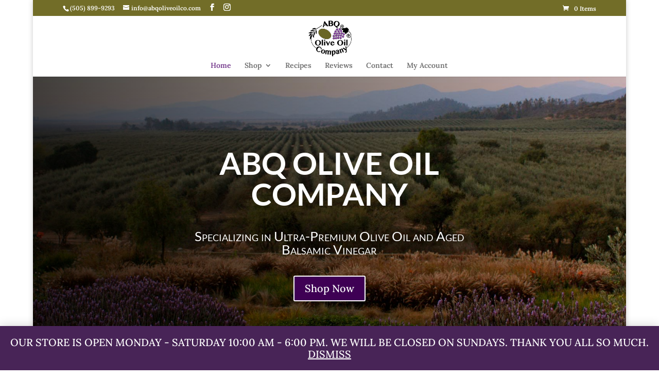

--- FILE ---
content_type: text/css
request_url: https://abqoliveoilco.com/wp-content/et-cache/21/et-core-unified-deferred-21.min.css?ver=1768757158
body_size: 753
content:
div.et_pb_section.et_pb_section_0{background-image:linear-gradient(90deg,rgba(0,0,0,0.75) 0%,rgba(0,0,0,0.2) 100%),url(https://abqoliveoilco.com/wp-content/uploads/2018/08/chile-lavender.jpg)!important}.et_pb_section_0.et_pb_section{padding-top:10%;padding-bottom:10%}.et_pb_text_0 h1{font-weight:700;text-transform:uppercase;font-size:60px}.et_pb_text_0{max-width:600px}.et_pb_text_1{line-height:1.8em;font-variant:small-caps;font-size:24px;line-height:1.8em;max-width:600px}.et_pb_text_1 h2{font-variant:small-caps;text-align:center}.et_pb_button_0_wrapper{margin-top:25px!important}.et_pb_button_0,.et_pb_button_0:after{transition:all 300ms ease 0ms}div.et_pb_section.et_pb_section_1{background-image:linear-gradient(180deg,rgba(114,109,40,0.74) 0%,#726d28 100%)!important}.et_pb_cta_0.et_pb_promo h2,.et_pb_cta_0.et_pb_promo h1.et_pb_module_header,.et_pb_cta_0.et_pb_promo h3.et_pb_module_header,.et_pb_cta_0.et_pb_promo h4.et_pb_module_header,.et_pb_cta_0.et_pb_promo h5.et_pb_module_header,.et_pb_cta_0.et_pb_promo h6.et_pb_module_header,.et_pb_cta_1.et_pb_promo h2,.et_pb_cta_1.et_pb_promo h1.et_pb_module_header,.et_pb_cta_1.et_pb_promo h3.et_pb_module_header,.et_pb_cta_1.et_pb_promo h4.et_pb_module_header,.et_pb_cta_1.et_pb_promo h5.et_pb_module_header,.et_pb_cta_1.et_pb_promo h6.et_pb_module_header{font-weight:600!important;font-size:50px!important;color:#74398c!important;line-height:1.4em!important}.et_pb_cta_0.et_pb_promo .et_pb_promo_description div,.et_pb_cta_1.et_pb_promo .et_pb_promo_description div,.et_pb_cta_2.et_pb_promo .et_pb_promo_description div{font-size:20px;line-height:1.8em}.et_pb_cta_0.et_pb_promo,.et_pb_cta_1.et_pb_promo,.et_pb_cta_2.et_pb_promo{background-color:#ffffff;padding-top:60px!important;padding-bottom:60px!important}.et_pb_cta_1.et_pb_promo .et_pb_promo_description{padding-bottom:13%}.et_pb_text_2 h2{font-weight:500;font-size:36px;color:#1e1e1e!important}.et_pb_text_2 h3{font-size:36px}.et_pb_text_2,.et_pb_text_3{margin-bottom:15px!important}.et_pb_divider_0:before{border-top-color:#74398c;border-top-width:2px}.et_pb_blurb_0.et_pb_blurb .et_pb_module_header,.et_pb_blurb_0.et_pb_blurb .et_pb_module_header a,.et_pb_blurb_1.et_pb_blurb .et_pb_module_header,.et_pb_blurb_1.et_pb_blurb .et_pb_module_header a{font-size:24px}.et_pb_blurb_0.et_pb_blurb p,.et_pb_blurb_1.et_pb_blurb p,.et_pb_blurb_2.et_pb_blurb p,.et_pb_blurb_3.et_pb_blurb p,.et_pb_blurb_4.et_pb_blurb p,.et_pb_blurb_5.et_pb_blurb p{line-height:1.8em}.et_pb_blurb_0.et_pb_blurb,.et_pb_blurb_1.et_pb_blurb,.et_pb_blurb_2.et_pb_blurb,.et_pb_blurb_3.et_pb_blurb,.et_pb_blurb_4.et_pb_blurb,.et_pb_blurb_5.et_pb_blurb{font-weight:500;font-size:13px;line-height:1.8em}.et_pb_cta_2.et_pb_promo h2,.et_pb_cta_2.et_pb_promo h1.et_pb_module_header,.et_pb_cta_2.et_pb_promo h3.et_pb_module_header,.et_pb_cta_2.et_pb_promo h4.et_pb_module_header,.et_pb_cta_2.et_pb_promo h5.et_pb_module_header,.et_pb_cta_2.et_pb_promo h6.et_pb_module_header{font-weight:600!important;font-size:36px!important;color:#74398c!important}.et_pb_section_3.et_pb_section{background-color:#ffffff!important}.et_pb_row_2{min-height:191.2px}.et_pb_text_3 h2{font-family:'Cormorant Garamond',Georgia,"Times New Roman",serif;font-weight:500;font-size:36px;color:#1e1e1e!important}.et_pb_row_3.et_pb_row{margin-top:-66px!important;margin-right:auto!important;margin-left:auto!important}.et_pb_blurb_2.et_pb_blurb .et_pb_module_header,.et_pb_blurb_2.et_pb_blurb .et_pb_module_header a,.et_pb_blurb_3.et_pb_blurb .et_pb_module_header,.et_pb_blurb_3.et_pb_blurb .et_pb_module_header a,.et_pb_blurb_4.et_pb_blurb .et_pb_module_header,.et_pb_blurb_4.et_pb_blurb .et_pb_module_header a,.et_pb_blurb_5.et_pb_blurb .et_pb_module_header,.et_pb_blurb_5.et_pb_blurb .et_pb_module_header a{font-size:24px;color:#74398c!important}.et_pb_text_0.et_pb_module,.et_pb_text_1.et_pb_module,.et_pb_divider_0.et_pb_module{margin-left:auto!important;margin-right:auto!important}@media only screen and (min-width:981px){.et_pb_divider_0{max-width:90%}.et_pb_row_3,body.et_boxed_layout #page-container .et_pb_row_3.et_pb_row,body.et_boxed_layout.et_pb_pagebuilder_layout.single #page-container #et-boc .et-l .et_pb_row_3.et_pb_row,body.et_boxed_layout.et_pb_pagebuilder_layout.single.et_full_width_page #page-container #et-boc .et-l .et_pb_row_3.et_pb_row,body.et_boxed_layout.et_pb_pagebuilder_layout.single.et_full_width_portfolio_page #page-container #et-boc .et-l .et_pb_row_3.et_pb_row{width:89%;max-width:89%}}@media only screen and (max-width:980px){.et_pb_row_3,body.et_boxed_layout #page-container .et_pb_row_3.et_pb_row,body.et_boxed_layout.et_pb_pagebuilder_layout.single #page-container #et-boc .et-l .et_pb_row_3.et_pb_row,body.et_boxed_layout.et_pb_pagebuilder_layout.single.et_full_width_page #page-container #et-boc .et-l .et_pb_row_3.et_pb_row,body.et_boxed_layout.et_pb_pagebuilder_layout.single.et_full_width_portfolio_page #page-container #et-boc .et-l .et_pb_row_3.et_pb_row{width:80%;max-width:80%}}